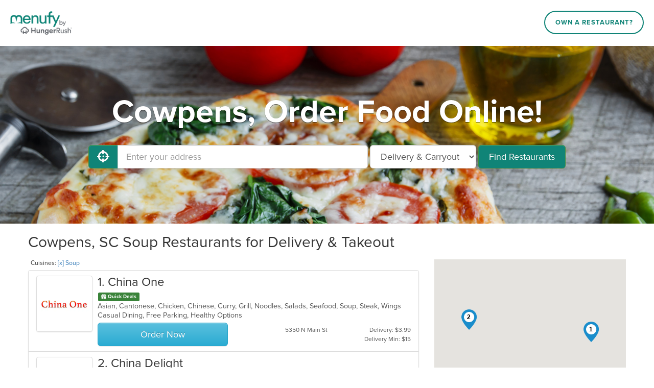

--- FILE ---
content_type: text/html; charset=utf-8
request_url: https://www.menufy.com/SC/Cowpens/Soup
body_size: 16644
content:
<!DOCTYPE html>
<html xmlns="http://www.w3.org/1999/xhtml" xml:lang="en" lang="en">
<head>
	<meta charset="utf-8">
	<meta http-equiv="X-UA-Compatible" content="IE=edge">
	<meta name="viewport" content="width=device-width, initial-scale=1">
	<meta name="apple-itunes-app" content="app-id=962908053">
	<meta name="google-play-app" content="app-id=com.menufy.menufyportal">
	<title>Soup in Cowpens, SC - Delivery &amp; Takeout - Order Online - Menufy</title>
	<link rel="shortcut icon" href="https://production-cdn-hdb5b9fwgnb9bdf9.z01.azurefd.net/portalcontent/favicon.ico?lu=f698666f40baa940bc6c7fc2c92119b3">
	<link rel="icon" type="image/png" sizes="32x32" href="https://production-cdn-hdb5b9fwgnb9bdf9.z01.azurefd.net/portalcontent/favicon-32x32.png?lu=29c36899235479d9371731cbcb213ab7">
	<link rel="icon" type="image/png" sizes="16x16" href="https://production-cdn-hdb5b9fwgnb9bdf9.z01.azurefd.net/portalcontent/favicon-16x16.png?lu=8d1b8b4831ddd4ea1c1cbbd10fe8b786">
	<link rel="apple-touch-icon" sizes="180x180" href="https://production-cdn-hdb5b9fwgnb9bdf9.z01.azurefd.net/portalcontent/apple-touch-icon.png?lu=348122e9f09b1d200e84cd53cbd4d0f6">
	<meta name="description" content="Order online for carryout or delivery from restaurants near you and conveniently pay by Credit Card, Apple Pay, Google Pay, PayPal, Venmo, and more. Menufy is fast and easy!" />
	<link rel="stylesheet" href="https://maxcdn.bootstrapcdn.com/bootstrap/3.3.7/css/bootstrap.min.css" integrity="sha384-BVYiiSIFeK1dGmJRAkycuHAHRg32OmUcww7on3RYdg4Va+PmSTsz/K68vbdEjh4u" crossorigin="anonymous">
	<link rel="stylesheet" href="https://maxcdn.bootstrapcdn.com/bootstrap/3.3.7/css/bootstrap-theme.min.css" integrity="sha384-rHyoN1iRsVXV4nD0JutlnGaslCJuC7uwjduW9SVrLvRYooPp2bWYgmgJQIXwl/Sp" crossorigin="anonymous">
	<link rel="stylesheet" href="https://use.fontawesome.com/releases/v5.1.0/css/all.css" integrity="sha384-lKuwvrZot6UHsBSfcMvOkWwlCMgc0TaWr+30HWe3a4ltaBwTZhyTEggF5tJv8tbt" crossorigin="anonymous">
	<link rel="stylesheet" href="https://production-cdn-hdb5b9fwgnb9bdf9.z01.azurefd.net/portalcontent/awesome-bootstrap-checkbox.css?lu=8af405b2b008914df78c043ac4a09cd0">
	<script src="//production-cdn-hdb5b9fwgnb9bdf9.z01.azurefd.net/portalscripts/all.min.js?lu=4032b93b6e2f208c10662bfc6469eb05"></script>
	<link rel="stylesheet" href="https://production-cdn-hdb5b9fwgnb9bdf9.z01.azurefd.net/portalcontent/menufyPortal.min.css?lu=a63b2ffba749da21ea10dbe8e49faabc">
	
	

	
	
	<style>
	.jumbotron {
		background-image: url('https://production-cdn-hdb5b9fwgnb9bdf9.z01.azurefd.net/portalcontent/portal_0.jpg?lu=6a8f2385f9ea709c8c6875fb212afabc');
	}
	</style>


	<script async src="//77230.tctm.co/t.js"></script>
    
    <!-- Meta Pixel Code -->
    <script>
        !function (f, b, e, v, n, t, s) {
            if (f.fbq) return; n = f.fbq = function () {
                n.callMethod ?
                n.callMethod.apply(n, arguments) : n.queue.push(arguments)
            };
            if (!f._fbq) f._fbq = n; n.push = n; n.loaded = !0; n.version = '2.0';
            n.queue = []; t = b.createElement(e); t.async = !0;
            t.src = v; s = b.getElementsByTagName(e)[0];
            s.parentNode.insertBefore(t, s)
        }(window, document, 'script', 'https://connect.facebook.net/en_US/fbevents.js');
        fbq('init', '566324978505480');
        fbq('track', 'PageView');
    </script>
    <!-- End Meta Pixel Code -->

	<script async src="https://www.googletagmanager.com/gtag/js?id=G-CC79N4QSRQ"></script>
	<script>
		var _ga4Id = 'G-CC79N4QSRQ';
		var _cid;

        window.dataLayer = window.dataLayer || [];
        function gtag() { dataLayer.push(arguments); }
		gtag('js', new Date());
		gtag('config', _ga4Id, {});

		gtag('config', 'AW-10946153088');

		gtag('get', _ga4Id, 'client_id', (client_id) => {
			_cid = client_id;
        });
    </script>

</head>
<body>
	
	<header id="header">
		<div id="header-inner">
			<div id="logo-wrapper">
				<a href="http://menufy.com/"><img id="logo-image" src="https://production-cdn-hdb5b9fwgnb9bdf9.z01.azurefd.net/portalcontent/MenufyLogo-500.png?lu=9af363285891a262d6bdb3654b6fd258" alt="Menufy"></a>
			</div>
			<div id="header-nav">
				<nav>
					<div class="corp-link">
						<a href="https://restaurant.menufy.com/">Own a Restaurant?</a>
					</div>
				</nav>
			</div>
		</div>
	</header>


	


<div class="jumbotron">
	<div class="container">
            <h1>Cowpens, Order Food Online!</h1>
		<form id="search-form" class="form-inline">
			<div class="input-group">
				<span class="input-group-btn">
					<button id="GeolocationBtn" class="btn btn-success btn-lg" type="button" aria-label="Use My Location">
						<i class="fas fa-crosshairs fa-lg" aria-hidden="true"></i>
					</button>
				</span>
				<input type="text" class="form-control input-lg" id="address" placeholder="Enter your address" aria-label="Enter your address">
			</div>
			<select class="input-lg form-control" id="order-type" aria-label="Select Delivery and/or Carryout">
				<option>Delivery & Carryout</option>
				<option >Delivery</option>
				<option>Carryout</option>
			</select>
			<button id="FindBtn" type="submit" class="btn btn-lg btn-success" data-loading-text="<i class='fas fa-spinner fa-spin' aria-hidden='true'></i> Searching...">Find Restaurants</button>
		</form>
		<span id="error-msg" class="alert alert-danger" role="status" aria-live="polite">Oops!</span>
		<a id="filters-link" class="btn soft-show" href="#">Filter by Cuisine & Promotion</a>
		<a id="show-map" class="btn soft-show" href="#">View Map</a>
	</div>
</div>
<section id="search-results">
	<div class="container">

		<div class="row" style="">
			<div class="col-md-8" style="padding-left:0px;">
				<h2 id="first-list-header">
		Cowpens, SC Soup Restaurants for Delivery & Takeout
</h2>
	<small id="cuisine-links">
		Cuisines: <a href="/SC/Cowpens">[x] Soup</a>
	</small>
	<br />
<div id="first-list" class="list-group">

		<a class="list-group-item restaurant" target="_blank" href="https://www.ChinaOneSC.com/order" data-lat="35.017615" data-lon="-81.8034946" data-address="5350 N Main St" data-ind="1"
		   m-id="12607" g-id="ChIJmdRaz8ULV4gRVTG4A5cUKJc" domain="ChinaOneSC.com">
			<div class="thumbnail">
				<img aria-hidden="true" alt="Restaurant Logo" src="https://menufyproduction.imgix.net/636936290612918854+101137.png?auto=compress,format&amp;h=200&amp;w=200&amp;fit=fill&amp;fill=solid&amp;fill-color=fff">
			</div>
            <div class="description">
                <h3 class="list-group-item-heading open-now"><span class="rest-index">1</span>. China One</h3>
                    <div class="deals">
                                                                                                    <span class="label label-success deal-quickdeals"><i class="fa fa-gift" aria-hidden="true"></i> Quick Deals</span>
                                                                    </div>
                                <p class="list-group-item-text cuisines">Asian, Cantonese, Chicken, Chinese, Curry, Grill, Noodles, Salads, Seafood, Soup, Steak, Wings &nbsp</p>
                <p class="list-group-item-text attributes">Casual Dining, Free Parking, Healthy Options &nbsp</p>
                <div class="row-bottom">
                            <div class="btn btn-lg btn-info col-xs-5">Order Now</div>
                    <div class="col-xs-4 col-middle">
                        5350 N Main St
                    </div>

                    <div class="col-xs-3 col-right">
                                                    Delivery: $3.99<br>Delivery Min: $15
                    </div>
                </div>
                <div class="row-bottom phone">
                                            <span>Delivery: $3.99</span>
                        <span>Delivery Min: $15</span>

                </div>
            </div>
		</a>
		<a class="list-group-item restaurant" target="_blank" href="https://www.chinadelightsc.com/order" data-lat="35.0308753" data-lon="-81.9674168" data-address="2528 Boiling Springs Rd" data-ind="2"
		   m-id="50889" g-id="ChIJ4SXFe7F2V4gR4Nv1qKntgj8" domain="chinadelightsc.com">
			<div class="thumbnail">
				<img aria-hidden="true" alt="Restaurant Logo" src="https://menufyproduction.imgix.net/638465458912046757+1383893.png?auto=compress,format&amp;h=200&amp;w=200&amp;fit=fill&amp;fill=solid&amp;fill-color=fff">
			</div>
            <div class="description">
                <h3 class="list-group-item-heading open-now"><span class="rest-index">2</span>. China Delight</h3>
                    <div class="deals">
                                                                                                                                            </div>
                                    <div class="rating">
                        <span class="stars">
                            3.4

                            <span class="sr-only"> out of 5 stars.</span>



                                                                                                                <i class='fas fa-star' aria-hidden='true'></i><i class='fas fa-star' aria-hidden='true'></i><i class='fas fa-star' aria-hidden='true'></i><i class='fas fa-star-half-alt' aria-hidden='true'></i><i class='far fa-star' aria-hidden='true'></i>
                        </span>
                        167 Google reviews
                    </div>
                <p class="list-group-item-text cuisines">Asian, Chicken, Chinese, Healthy, Noodles, Seafood, Soup, Szechuan, Vegetarian, Wings &nbsp</p>
                <p class="list-group-item-text attributes"> &nbsp</p>
                <div class="row-bottom">
                            <div class="btn btn-lg btn-info col-xs-5">Order Now</div>
                    <div class="col-xs-4 col-middle">
                        2528 Boiling Springs Rd
                    </div>

                    <div class="col-xs-3 col-right">
                                                    Delivery: $4.99<br>Delivery Min: $15
                    </div>
                </div>
                <div class="row-bottom phone">
                                            <span>Delivery: $4.99</span>
                        <span>Delivery Min: $15</span>

                </div>
            </div>
		</a>
</div>
			</div>
			<div class="col-md-4" style="padding-right:0px;">
				<div id="map-canvas" aria-hidden="true"></div>

				<div id="rest-filter" class="filter" style="">
					<h3>Restaurants Filter</h3>
					<div class="form">
						<div class="checkbox checkbox-success" style="">
							<input type="checkbox" id="checkbox-opennow">
							<label for="checkbox-opennow">Open Now</label>
						</div>
						<div class="checkbox checkbox-success" style="display:none">
							<input type="checkbox" id="checkbox-curbside">
							<label for="checkbox-curbside">Curbside Pickup</label>
						</div>
					</div>
				</div>

				<div id="promo-filter" class="filter" style="">
					<h3>Promotions Filter</h3>
					<div class="form">
																			<div class="checkbox checkbox-success">
								<input type="checkbox" id="checkbox-quickdeals">
								<label for="checkbox-quickdeals">Quick Deals</label>
							</div>
					</div>
				</div>

				<div id="delivery-fee-filter" class="filter" style="display:none">
					<h3>Delivery Fee Filter</h3>
					<div class="form">
											</div>
				</div>

				<div id="cuisine-filter" class="filter" style="display:none">
					<h3>Cuisines Filter</h3>
					<span class="sr-only">Selecting/deselecting the following checkboxes will update the content in the main content area.</span>
					<div class="form">
							<div class="checkbox checkbox-success">
								<input type="checkbox" id="checkbox-Soup">
								<label for="checkbox-Soup">Soup</label>
							</div>
					</div>
				</div>

				<div id="attribute-filters">
					<div id="atmosphere-filter" class="filter" style="display:none">
						<h3>Atmosphere Filter</h3>
						<span class="sr-only">Selecting/deselecting the following checkboxes will update the content in the main content area.</span>
						<div class="form">
								<div class="checkbox checkbox-success">
									<input type="checkbox" id="checkbox-CasualDining">
									<label for="checkbox-CasualDining">Casual Dining</label>
								</div>
						</div>
					</div>
					<div id="foodType-filter" class="filter" style="display:none">
						<h3>Food Types Filter</h3>
						<span class="sr-only">Selecting/deselecting the following checkboxes will update the content in the main content area.</span>
						<div class="form">
								<div class="checkbox checkbox-success">
									<input type="checkbox" id="checkbox-HealthyOptions">
									<label for="checkbox-HealthyOptions">Healthy Options</label>
								</div>
						</div>
					</div>
					<div id="service-filter" class="filter" style="display:none">
						<h3>Services Filter</h3>
						<span class="sr-only">Selecting/deselecting the following checkboxes will update the content in the main content area.</span>
						<div class="form">
								<div class="checkbox checkbox-success">
									<input type="checkbox" id="checkbox-FreeParking">
									<label for="checkbox-FreeParking">Free Parking</label>
								</div>
						</div>
					</div>
				</div>
			</div>
		</div>
	</div>
</section>


<div class="modal fade modal-vertical-centered" id="pleaseWaitDialog" data-backdrop="static" data-keyboard="false" role="status" aria-live="polite">
	<div class="modal-dialog">
		<div class="modal-content">
			<div class="modal-header">
				<h4 class="modal-title">Searching...</h4>
			</div>
			<div class="modal-body">
				<div class="progress">
					<div class="progress-bar progress-bar-info progress-bar-striped active" role="progressbar" aria-valuenow="100" aria-valuemin="0" aria-valuemax="100" style="width: 100%">
					</div>
				</div>
			</div>
		</div>
	</div>
</div>


	<footer id="footer">
		<div id="footer-inner">
			<a class="corp-link-mobile" href="https://restaurant.menufy.com">Own a Restaurant? Sign Up!</a>
            <div id="footer-wrapper">
                <div id="footer-main" class="row">
                    <div class="col-sm-3">
                        <ul>
                            <li><a href="https://manage.menufy.com" target="_blank">Restaurant Manager Login</a></li>
                            <li><a href="https://support.menufy.com" target="_blank">Help Center</a></li>
                        </ul>
                    </div>
                    <div class="col-sm-3">
                        <ul>
                            <li><a href="https://restaurant.menufy.com/partners">Partners</a></li>
                            <li><a href="https://hungerrush.applytojob.com/apply" target="_blank" rel="noopener">Careers</a></li>
                            <li><a href="https://restaurant.menufy.com/privacy">Privacy Policy</a></li>
                            <li><a href="https://restaurant.menufy.com/customer-terms-of-use">Customer Terms of Use</a></li>
                            <li><a href="https://manage.menufy.com/Manage/MerchantTOS">Restaurant Terms of Use</a></li>
                            <li><a href="https://restaurant.menufy.com/press-kit">Press Kit</a></li>
                        </ul>
                    </div>
                    <div class="col-sm-3">
                        <ul>
                            <li><a href="https://restaurant.menufy.com/espanol">Español</a></li>
                            <li><a href="https://restaurant.menufy.com/chinese">中文版本</a></li>
                            <li><a href="https://restaurant.menufy.com/hindi">ગુજરાતી & हिन्दी</a></li>
                            <li><a href="https://restaurant.menufy.com/korean">한국어</a></li>
                            <li><a href="https://restaurant.menufy.com/thai">ภาษาไทย</a></li>
                            <li><a href="https://restaurant.menufy.com/vietnamese">Tiếng Việt</a></li>
                        </ul>
                    </div>
                    <div class="col-sm-3 footer-contact">
                        <ul>
                            <li><a href="tel:+19137389399" aria-label="Menufy Contact Phone Number: (913) 738-9399" title="Menufy Contact Phone Number"><i class="fas fa-phone fa-fw"></i> (913) 738-9399</a></li>
                            <li><a href="mailto:info@menufy.com" title="Menufy Contact Email"><i class="fas fa-envelope fa-fw"></i> info@menufy.com</a></li>
                            <li style="line-height:1.5 !important;">
                                <a href="http://maps.google.com/?q=7400%20College%20Blvd%20Suite%20400%20Overland%20Park%20KS%2077041" target="_blank" title="Menufy Company Address" rel="noopener">
                                    <div><i class="fas fa-map-marker fa-fw"></i> 4501 S Pinemont Dr</div>
                                    <div style="padding-left:23px;">Houston, TX 77041</div>
                                </a>
                            </li>
                            <li><a href="/contact"><i class="fas fa-link fa-fw"></i> Contact us</a></li>
                            <li style="margin-top:20px;"><a href="https://restaurant.menufy.com/accessibility-statement"><i class="fas fa-wheelchair fa-fw"></i> Accessibility Statement</a></li>
                        </ul>
                    </div>
                </div>
                <div class="social-links">
                    <ul id="social">
                        <li><a class="icon" href="https://www.facebook.com/menufy" target="_blank" rel="noopener" title="Menufy Facebook Page"><i class="fab fa-facebook fa-lg" aria-hidden="true"></i> <span class="sr-only">Facebook</span></a></li>
                        <li><a class="icon" href="https://www.instagram.com/menufy/" target="_blank" rel="noopener" aria-label="Menufy's Instagram Page"><i class="fab fa-instagram fa-lg" aria-hidden="true"></i></a></li>
                        <li><a class="icon" href="https://twitter.com/menufy" target="_blank" rel="noopener" title="Menufy Twitter Page"><i class="fab fa-twitter fa-lg" aria-hidden="true"></i> <span class="sr-only">Twitter</span></a></li>
                        <li><a class="icon" href="https://www.linkedin.com/company/menufy" target="_blank" rel="noopener" title="Menufy LinkedIn Page"><i class="fab fa-linkedin fa-lg" aria-hidden="true"></i> <span class="sr-only">LinkedIn</span></a></li>
                    </ul>
                </div>



                <p id="footer-right-reserved" class="text-center" title="Menufy Version:25.11.11.136 Branch:users/caio.silva/MS-1497-move-systemservices-from-sentry-to-datadog Build Date:2025-11-11T21:28:05+00:00">&copy; 2026 Menufy All rights reserved.</p>
            </div>
		</div>
	</footer>
	<script src="https://code.jquery.com/jquery-1.12.4.min.js" integrity="sha256-ZosEbRLbNQzLpnKIkEdrPv7lOy9C27hHQ+Xp8a4MxAQ=" crossorigin="anonymous"></script>
	<script src="https://maxcdn.bootstrapcdn.com/bootstrap/3.3.7/js/bootstrap.min.js" integrity="sha384-Tc5IQib027qvyjSMfHjOMaLkfuWVxZxUPnCJA7l2mCWNIpG9mGCD8wGNIcPD7Txa" crossorigin="anonymous"></script>
	<script src="//maps.googleapis.com/maps/api/js?v=3.exp&key=AIzaSyAPAvinRoa4HNAOwX_hvrxzFhfB1hbTO-c&libraries=places"></script>
	
	
	<script>
		var isFreeDeliveryPromo = false;
		var isSpecialsPromo = false;
		var isDeliveryUrl = false;
		var isOpenNow = false;
		var isDelivery299 = false;
		var isCurbsidePickup = false;
		var orderTypeInd = 1;
		if (isFreeDeliveryPromo)
			window.title = 'Free Food Delivery Service from Restaurants Near Me';
		else if (isSpecialsPromo)
			window.title = 'Specials at Restaurants Near Me';
		else if (isDeliveryUrl)
			window.title = 'Delivery Restaurants Near Me';
		else if (isOpenNow)
			window.title = 'Restaurants Open Near Me';
		else if (isDelivery299)
			window.title = 'Restaurants Near Me';
		else if (isCurbsidePickup)
            window.title = 'Restaurants Near Me';
		var ClientGeoLocation = "";

		function showError(message) {
			$('#error-msg').text(message).toggleClass('shown', true);
			$('#pleaseWaitDialog').modal('hide');
		}
		
		$('#search-form').submit(function () {
			if (!$('#search-results .row').is(':visible')) {
				$('#search-results .placeholder').hide();
				$('#search-results .row').show();
				initMap();
			}
			$('#error-msg').toggleClass('shown', false);
			$('#search-form #FindBtn').button('loading');
			$('#pleaseWaitDialog').modal('show');

			var place = autocomplete.getPlace();
			if (place && place.geometry) {
				loadRestaurants(place.geometry, place.types);
			} else {
				var curLocation = $('#address').val();
				if (curLocation == "My Location") {
					curLocation = ClientGeoLocation;
				}
				else if (curLocation.length == 0) {
					getLocation();
				}

				if (curLocation.length > 0) {
					new google.maps.Geocoder().geocode({ 'address': curLocation }, function (results, status) {
						if (status == google.maps.GeocoderStatus.OK) {
							loadRestaurants(results[0].geometry, results[0].types);
						} else {
							$('#search-form #FindBtn').button('reset');
							showError("Oh snap! We can't find you. Please enter your street address.");
						}
					});
				}
			}
			return false;
		});

		function loadRestaurants(geometry, addressTypes) {
			var loc = geometry.location;
			var isAccurateAddress = true;
			var orderType = $('#order-type').val();

			$.post('/locations', { lat: loc.lat(), lon: loc.lng(), isAccurateAddress: isAccurateAddress }, function (data) {
				$('#first-list').empty();
				$('#first-list-header').show();

				orderTypeInd = 1;
				populateRestaurants(data, orderType, isAccurateAddress);
				populateFilters(data);

				createMarkers(loc);

				if (data.Locations.length == 0) {
					showError("Oh snap! We can't find any restaurants nearby. Please check back later.");
					return;
				}
				
				if (isAccurateAddress != data.IsAccurateAddress) {
					showError("Oh snap! We can't find any restaurants nearby. Here're some restaurants further away.");
				} else if ($('#first-list').children().length == 0) {
					$('#first-list-header').hide();
					showError(orderType == 'Carryout' ? "Oh snap! We can't find any carryout restaurants nearby. Here're some delivery only restaurants."
						: "Oh snap! We can't find any restaurants that can deliver to you nearby. Here're some restaurants further away.");
				} else if (isFreeDeliveryPromo && $('#checkbox-freedelivery').length == 0) {
					showError("Oh snap! We can't find any free delivery restaurants nearby. Here're some restaurants that don't offer free delivery yet.");
				} else if (isSpecialsPromo && $('#promo-filter .checkbox').length == 0) {
					showError("Oh snap! We can't find any restaurants with specials nearby. Here're some restaurants that don't offer specials yet.");
				} else if (isOpenNow && $('#rest-filter .checkbox').length == 0) {
					showError("Oh snap! We can't find any restaurants open nearby. Here're some restaurants that aren't open yet.");
				} else if (isDelivery299 && $('#checkbox-3-or-less-delivery').length == 0) {
					showError("Oh snap! We can't find any restaurants with delivery fee of $3 or less nearby. Here're some restaurants that are nearby.");
				} else if (isCurbsidePickup && $('#checkbox-curbside').length == 0) {
                    showError("Oh snap! We can't find any restaurants offering Curbside Pickup.");
                }

				if ($('.filter input:checked').length)
					applyFilters();
			})
			.fail(function() {
				showError("Oh snap! Something went wrong. Please try to search again.");
			})
			.always(function() {
				$('#search-form #FindBtn').button('reset');
				$('#pleaseWaitDialog').modal('hide');
				$("#first-list-header").html("Select a restaurant to order online");
				$("#cuisine-links").hide();
			});
		}

		function populateRestaurants(data, orderType, isAccurateAddress) {
			$.each(data.Locations, function (ind, restaurant) {
				ind++;
				var restaurantName = '<span class="rest-index">' + ind + '</span>' + '. ' + restaurant.Name;
				var href = restaurant.DomainUrl + '/';

				var ratings = '';
				if (restaurant.GoogleReviewsRating > 0) {
					var stars = ' ';
					for (var i = 0; i < Math.floor(restaurant.GoogleReviewsRating); i++) {
						stars += '<i class="fas fa-star" aria-hidden="true"></i>';
					}
					if ((restaurant.GoogleReviewsRating % 1).toFixed(1) >= .3 && (restaurant.GoogleReviewsRating % 1).toFixed(1) <= .7) {
						stars += '<i class="fas fa-star-half-alt" aria-hidden="true"></i>';
					}
					else if ((restaurant.GoogleReviewsRating % 1).toFixed(1) >= .8) {
						stars += '<i class="fas fa-star" aria-hidden="true"></i>';
					}
					if (restaurant.GoogleReviewsRating < 3.3) {
						stars += '<i class="far fa-star" aria-hidden="true"></i>';
					}
					if (restaurant.GoogleReviewsRating < 4.3) {
						stars += '<i class="far fa-star" aria-hidden="true"></i>';
					}

					ratings = $('<div class="rating">').append('<span class="stars">' + restaurant.GoogleReviewsRating + '<span class="sr-only"> out of 5 stars.</span>' + stars + ' </span>', +restaurant.GoogleReviewsCount+ ' Google reviews');
				}

				var hasCurbsidePickup = restaurant.CurbsidePickup;
				var hasRewardsSection = restaurant.Rewards || restaurant.Coupons || restaurant.QuickDeals;
				var hasDeliverySection = restaurant.FreeDelivery || restaurant.DeliveryFeeDecimal && parseFloat(restaurant.DeliveryFeeDecimal) <= 3;
				var rewardsSection = "";
				if (restaurant.Rewards) {
					rewardsSection += '<span class="label label-primary deal-rewards"><i class="fas fa-certificate" aria-hidden="true"></i> 11th Order Free</span> '
				}
				if (restaurant.Coupons) {
					rewardsSection += '<span class="label label-warning deal-coupons"><i class="fas fa-tag" aria-hidden="true"></i> Coupons</span> '
				}
				if (restaurant.QuickDeals) {
					rewardsSection += '<span class="label label-success deal-quickdeals"><i class="fa fa-gift" aria-hidden="true"></i> Quick Deals</span> '
				}
				if (restaurant.FreeDelivery) {
					rewardsSection += '<span class="label label-danger deal-freedelivery">Free Delivery</span> '
				}
				if (restaurant.DeliveryFeeDecimal && parseFloat(restaurant.DeliveryFeeDecimal) <= 3) {
					rewardsSection += '<span class="deal-3-or-less-delivery"></span>'
				}
                if (restaurant.CurbsidePickup) {
                    rewardsSection += '<span class="label label-default curbside-pickup">Curbside Pickup</span> '
				}
				if (hasRewardsSection || hasDeliverySection || hasCurbsidePickup) {
					rewardsSection = $('<div class="deals">').append(rewardsSection);
				}

				var row = $('<a class="list-group-item restaurant" target="_blank">').attr('href', href)
					.attr('m-id', restaurant.LocationId).attr('g-id', restaurant.GooglePlaceId).attr('domain', restaurant.Domain)
					.data('lat', restaurant.Lat).data('lon', restaurant.Lon).data('address', restaurant.Address).data('ind', ind)
					.append(
						$('<div class="thumbnail">').append(
							$('<img alt="Restaurant Logo" aria-hidden="true">')
								.attr('src', restaurant.LogoSmallUrl ? restaurant.LogoUrl : 'https://production-cdn-hdb5b9fwgnb9bdf9.z01.azurefd.net/portalcontent/favicon-57x57.png')
						),
						$('<div class="description">').append(
                            $('<h3 class="list-group-item-heading ' + (!restaurant.NextOpen ? 'open-now' : '') + '">').html(restaurantName),
                            rewardsSection,
                            ratings,
                            $('<p class="list-group-item-text cuisines">').html(restaurant.Cuisines + '&nbsp'),
                            $('<p class="list-group-item-text attributes">').html(restaurant.AllAttributes + '&nbsp'),
                            $('<div class="row-bottom">').append(
                                restaurant.OpenAdvanced ?
                                    (!restaurant.NextOpen ? $('<div class="btn btn-lg btn-info col-xs-5">Order Now</div>')
                                        : $('<div class="btn btn-warning col-xs-5 advanced-order">Order for later<br>' + restaurant.NextOpen + '</div>'))
                                    : $('<div class="col-xs-5 col-left">').html(restaurant.NextOpen ? 'Online menu opens<br>' + restaurant.NextOpen : ''),
                                $('<div class="col-xs-4 col-middle">').html(restaurant.Address + '<br>' + (data.IsAccurateAddress ? restaurant.Distance + ' miles' : '')),
                                $('<div class="col-xs-3 col-right">').html(
                                    (restaurant.AverageItemCost > 0 ? "<span class='sr-only'>Average Item Cost: $" + restaurant.AverageItemCost + "</span><span title='Average Item Cost: $" + restaurant.AverageItemCost + "' aria-hidden='true'>" + GetAvgCost(restaurant.AverageItemCost) + "</span><br />" : "") +
                                    (restaurant.Delivery ? 'Delivery: ' + restaurant.DeliveryFee + '<br />' + ('Delivery Min: $' + restaurant.DeliveryMinimum)
                                        : 'Carryout')
                                )
                            ),
                            $('<div class="row-bottom phone">').append(
                                (data.IsAccurateAddress ? $('<span>').text(restaurant.Distance + ' mi') : ''),
                                (restaurant.AverageItemCost > 0 ? '<span>' + GetAvgCost(restaurant.AverageItemCost) + '</span>' : ''),
                                $(restaurant.Delivery ? '<span>Delivery: ' + restaurant.DeliveryFee + '</span><span>' + ('Delivery Min: $' + restaurant.DeliveryMinimum) + '</span>'
                                    : '<span>Carryout</span>'),

                                restaurant.OpenAdvanced ?
                                    (!restaurant.NextOpen ? ''
                                        : $('<br><div class="label label-warning">Order for later ' + restaurant.NextOpen + '</div>'))
                                    : $('<div class="closed">').html(restaurant.NextOpen ? 'Online menu opens ' + restaurant.NextOpen : '')
                            )
						)
					);
				if (orderType == "Delivery & Carryout"
					|| (orderType == "Carryout" && restaurant.Carryout)
					|| (orderType == "Delivery" && restaurant.Delivery && (!isAccurateAddress || restaurant.WithinDelivery))) {
					row.find('span.rest-index').text(orderTypeInd);
					row.data('ind', orderTypeInd);
					$('#first-list').append(row);
					orderTypeInd++;
				}
			});
		}

		function GetAvgCost(amount) {
			if (amount < 10) {
				return '<span class="avgcost-filled">$</span> <span class="avgcost-empty">$</span> <span class="avgcost-empty">$</span>';
			} else if (amount >= 10 && amount < 20) {
				return '<span class="avgcost-filled">$</span> <span class="avgcost-filled">$</span> <span class="avgcost-empty">$</span>';
			} else if (amount >= 20) {
				return '<span class="avgcost-filled">$</span> <span class="avgcost-filled">$</span> <span class="avgcost-filled">$</span>';
			}
		}

		function populateFilters(data) {
			$('#promo-filter .form').empty();
			$('#rest-filter .form').empty();
			$('#delivery-fee-filter .form').empty();

			var haveRewards = false;
			var haveCoupons = false;
			var haveQuickDeals = false;
			var haveFreeDelivery = false;
			var haveClosedRestaurants = false;
			var have3OrLessDelivery = false;
			var haveCurbsidePickup = false;
			$.each(data.Locations, function (ind, restaurant) {
				haveRewards = haveRewards || restaurant.Rewards;
				haveCoupons = haveCoupons || restaurant.Coupons;
				haveQuickDeals = haveQuickDeals || restaurant.QuickDeals;
				haveFreeDelivery = haveFreeDelivery || restaurant.FreeDelivery;
				haveClosedRestaurants = haveClosedRestaurants || restaurant.NextOpen;
				haveCurbsidePickup = haveCurbsidePickup || restaurant.CurbsidePickup;
				have3OrLessDelivery = have3OrLessDelivery || (restaurant.DeliveryFeeDecimal && (parseFloat(restaurant.DeliveryFeeDecimal) <= 3));
			});

			if (haveClosedRestaurants) {
				$('#rest-filter .form').append(
					$('<div class="checkbox checkbox-success">').append(
						$('<input type="checkbox">').attr('id', 'checkbox-opennow').prop('checked', isOpenNow),
						$('<label>').attr('for', 'checkbox-opennow').text('Open Now')
					)
				);
			}

            if (haveCurbsidePickup) {
                $('#rest-filter .form').append(
                    $('<div class="checkbox checkbox-success">').append(
                        $('<input type="checkbox">').attr('id', 'checkbox-curbside').prop('checked', isCurbsidePickup),
                        $('<label>').attr('for', 'checkbox-curbside').text('Curbside Pickup')
                    )
                );
            }

			if (haveFreeDelivery) {
				$('#delivery-fee-filter .form').append(
					$('<div class="checkbox checkbox-success">').append(
						$('<input type="checkbox">').attr('id', 'checkbox-freedelivery').prop('checked', isFreeDeliveryPromo || isSpecialsPromo),
						$('<label>').attr('for', 'checkbox-freedelivery').text('Free Delivery')
					)
				);
			}
			if (have3OrLessDelivery) {
				$('#delivery-fee-filter .form').append(
					$('<div class="checkbox checkbox-success">').append(
						$('<input type="checkbox">').attr('id', 'checkbox-3-or-less-delivery').prop('checked', isDelivery299),
						$('<label>').attr('for', 'checkbox-3-or-less-delivery').text('$3 or less')
					)
				);
			}

			if (haveRewards) {
				$('#promo-filter .form').append(
					$('<div class="checkbox checkbox-success">').append(
						$('<input type="checkbox">').attr('id', 'checkbox-rewards').prop('checked', isSpecialsPromo),
						$('<label>').attr('for', 'checkbox-rewards').text('11th Order Free')
					)
				);
			}
			if (haveCoupons) {
				$('#promo-filter .form').append(
					$('<div class="checkbox checkbox-success">').append(
						$('<input type="checkbox">').attr('id', 'checkbox-coupons').prop('checked', isSpecialsPromo),
						$('<label>').attr('for', 'checkbox-coupons').text('Coupons')
					)
				);
			}
			if (haveQuickDeals) {
				$('#promo-filter .form').append(
					$('<div class="checkbox checkbox-success">').append(
						$('<input type="checkbox">').attr('id', 'checkbox-quickdeals').prop('checked', isSpecialsPromo),
						$('<label>').attr('for', 'checkbox-quickdeals').text('Quick Deals')
					)
				);
			}

			if ($('#promo-filter .checkbox').length)
				$('#promo-filter').show();

			if ($('#rest-filter .checkbox').length)
				$('#rest-filter').show();

			if ($('#delivery-fee-filter .checkbox').length)
				$('#delivery-fee-filter').show();

			if (data.Locations.length > 3) {
				$('#cuisine-filter').toggle(data.CuisinesFilter.length != 0);
				$('#atmosphere-filter').toggle(data.AtmospheresFilter.length != 0);
				$('#foodType-filter').toggle(data.FoodTypesFilter.length != 0);
				$('#service-filter').toggle(data.ServicesFilter.length != 0);
			} else {
				$('#cuisine-filter, #atmosphere-filter, #foodType-filter, #service-filter').hide();
				return;
			}

			$('#cuisine-filter .form, #atmosphere-filter .form, #foodType-filter .form, #service-filter .form').empty();
			$('#filters-link').addClass('soft-show');
			$('#show-map').addClass('soft-show');
			$.each(data.CuisinesFilter, function (ind, cuisine) {
				var id = cuisine.replace(' ', '');
				$('#cuisine-filter .form').append(
					$('<div class="checkbox checkbox-success">').append(
						$('<input type="checkbox">').attr('id', 'checkbox-' + id),
						$('<label>').attr('for', 'checkbox-' + id).text(cuisine)
					)
				);
			});
			$.each(data.AtmospheresFilter, function (ind, atmosphere) {
				var id = atmosphere.replace(' ', '');
				$('#atmosphere-filter .form').append(
					$('<div class="checkbox checkbox-success">').append(
						$('<input type="checkbox">').attr('id', 'checkbox-' + id),
						$('<label>').attr('for', 'checkbox-' + id).text(atmosphere)
					)
				);
			});
			$.each(data.FoodTypesFilter, function (ind, foodType) {
				var id = foodType.replace(' ', '');
				$('#foodType-filter .form').append(
					$('<div class="checkbox checkbox-success">').append(
						$('<input type="checkbox">').attr('id', 'checkbox-' + id),
						$('<label>').attr('for', 'checkbox-' + id).text(foodType)
					)
				);
			});
			$.each(data.ServicesFilter, function (ind, service) {
				var id = service.replace(' ', '');
				$('#service-filter .form').append(
					$('<div class="checkbox checkbox-success">').append(
						$('<input type="checkbox">').attr('id', 'checkbox-' + id),
						$('<label>').attr('for', 'checkbox-' + id).text(service)
					)
				);
			});
		}

		var map = null;
		var infowindow = new google.maps.InfoWindow();
		var allMarkers = [];
		var autocomplete = null;

		var markerIconGreen = {
			url: '/Content/pin-green.svg',
			scaledSize: new google.maps.Size(40, 40),
			origin: new google.maps.Point(0, 0),
			anchor: new google.maps.Point(20, 40),
			labelOrigin: new google.maps.Point(20, 15),
		};

		var markerIconBlue = {
			url: '/Content/pin-blue.svg',
			scaledSize: new google.maps.Size(40, 40),
			origin: new google.maps.Point(0, 0),
			anchor: new google.maps.Point(20, 40),
			labelOrigin: new google.maps.Point(20, 15),
		};

		function createMarkers(loc) {
			$.each(allMarkers, function (i, marker) {
				marker.setMap(null);
			});
			allMarkers = [];
			var bounds = new google.maps.LatLngBounds();
			$('.restaurant').each(function (i, restaurant) {
				restaurant = $(restaurant);
				var restaurantName = restaurant.find('.list-group-item-heading').text();
				var position = new google.maps.LatLng(restaurant.data('lat'), restaurant.data('lon'));
				
				
				var markerLabel = restaurant.data('ind') + "";
				var marker = new google.maps.Marker({
					position: position,	
					map: map,
					icon: markerIconBlue,
					title: restaurantName,

					label: {
						text: markerLabel,
						color: "#000",
						fontSize: "12px",
						fontWeight: "bold"
					}
				});
				allMarkers.push(marker);
				restaurant.data('marker', marker);
				google.maps.event.addListener(marker, 'click', function () {
					gtag('event', 'marker_clicked', { 'restaurant_name': restaurantName });
					infowindow.close();
					infowindow = new google.maps.InfoWindow({
						content: '<b>' + restaurantName + '</b><br>'
							+ '<a href="' + restaurant.attr('href') + '" target="_blank">Order Online!</a><br>'
							+ restaurant.data('address')
					});
					infowindow.open(map, marker);
				});
				bounds.extend(position);
			});
			if (allMarkers.length > 1) {
				map.fitBounds(bounds);
				map.setOptions({gestureHandling: 'greedy'});
			} else if (allMarkers.length == 1) {
				map.setCenter(allMarkers[0].getPosition());
				map.setZoom(13);
				map.setOptions({gestureHandling: 'greedy'});
			} else if (loc) {
				map.setCenter(loc);
				map.setZoom(13);
				map.setOptions({gestureHandling: 'greedy'});
			}
			
		};

		$(document).on({
			mouseenter: function () {
				var markerData = $(this).data('marker');
				if (markerData) {
					markerData.setIcon(markerIconGreen);
				}
			},
			mouseleave: function () {
				var markerData = $(this).data('marker');
				if (markerData) {
					markerData.setIcon(markerIconBlue);
				}
			}
		}, '.restaurant');


		function initMap() {
			var mapOptions = {
				
				zoom: 13,
				center: new google.maps.LatLng(39.0932513, -94.5798394),
				mapTypeControl: true,
				mapTypeControlOptions: {
					style: google.maps.MapTypeControlStyle.DROPDOWN_MENU
				},
				zoomControl: true,
				zoomControlOptions: {
					style: google.maps.ZoomControlStyle.SMALL
				},
			};
			if ($(window).width() <= 768) {
				mapOptions = $.extend({
					scrollwheel: false,
				}, mapOptions);
			}
			map = new google.maps.Map(document.getElementById('map-canvas'), mapOptions);
		}

		function getLocation() {
			if (navigator.geolocation) {
				var options = { enableHighAccuracy: true, maximumAge: 3000, timeout: 60000 };
				navigator.geolocation.getCurrentPosition(gotGeoPosition, gotGeoError, options);
			} else {
				alert("Sorry... Geolocation is not supported by this browser.");
			}
		}

		function gotGeoPosition(position) {
			$("#address").val("My Location");
			ClientGeoLocation = position.coords.latitude + "," + position.coords.longitude;
			$("#search-form").submit();
		}

		function gotGeoError() {
			alert("Sorry, we are having issues finding your current location...");
		}


		$(document).ready(function () {
			if ($('#search-results .row').is(':visible')) {
				initMap();
			}

			createMarkers();

			autocomplete = new google.maps.places.Autocomplete(document.getElementById('address'), {
				componentRestrictions: { 'country': 'us' },
				fields: ['geometry', 'types']
			});
			google.maps.event.addListener(autocomplete, 'place_changed', function () {
				gtag('event', 'autocomplete_place_changed', { 'input_address': $('#address').val() });
				$('#search-form').submit();
			});

			$("#GeolocationBtn").on("click", function () {
				gtag('event', 'find_me_clicked');
				getLocation();
			});

			$("#FindBtn").on("click", function () {
				gtag('event', 'find_button_clicked', { 'input_address': $('#address').val() });
			});

			$("#order-type").on("change", function () {
				gtag('event', 'order_type_changed', { 'order_type': $(this).val() });
			});

			$("#address").focus(function () {
				if ($(this).val() == "My Location") {
					$(this).val("")
				}
			});

			if (/404Location/.test(window.location.href) || /FindMe/.test(window.location.href) || isFreeDeliveryPromo || isSpecialsPromo || isDeliveryUrl || isOpenNow || isDelivery299 || isCurbsidePickup) {
				$("#GeolocationBtn").click();
			}
		});

        $(document).on('click', '.restaurant', function () {
            // Remove hash
            var $this = $(this);
            var href = $this.attr('href');
            var url = new URL(href);
            if (url.hash.length > 0) {
                $this.attr('href', href.replace(url.hash, ""));
            }

            // Add client id for GA4
            href = $this.attr('href');
            url = new URL(href);
            const params = url.hash.split("&");
            if (typeof params.find(p => p.startsWith("#cid=") || p.startsWith("cid=")) === 'undefined') {
                href += (url.hash.length > 0 ? "&" : "#") + "cid=" + _cid;
                $this.attr('href', href);
			}

            gtag('event', 'restaurant_clicked', {
                'location_menufy_id': $this.attr("m-id"),
                'location_id': $this.attr("g-id"),
                'location_domain': $this.attr("domain")
            });
        });

		$(document).on('click', '#cuisine-filter input[type=checkbox]', function () {
			gtag('event', 'click', { 'source': 'Search', 'type': 'CuisineClicked', 'link_id': $(this).prop('id') });
			applyFilters();
		});

		$(document).on('click', '#attribute-filters input[type=checkbox]', function () {
			gtag('event', 'click', { 'source': 'Search', 'type': 'AttributeClicked', 'link_id': $(this).prop('id') });
			applyFilters();
		});

		$(document).on('click', '#promo-filter input[type=checkbox]', function () {
			gtag('event', 'click', { 'source': 'Search', 'type': 'PromoClicked', 'link_id': $(this).prop('id') });
			applyFilters();
		});

		$(document).on('click', '#rest-filter input[type=checkbox]', function () {
			gtag('event', 'click', { 'source': 'Search', 'type': 'RestClicked', 'link_id': $(this).prop('id') });
			applyFilters();
		});

		$(document).on('click', '#delivery-fee-filter input[type=checkbox]', function () {
			gtag('event', 'click', { 'source': 'Search', 'type': 'DeliveryFeeClicked', 'link_id': $(this).prop('id') });
			applyFilters();
		});

		function applyFilters() {
			var checkedCuisines = $('#cuisine-filter input:checked');
			var checkedAttributes = $('#attribute-filters input:checked');
			var restIndex = 1;

			$('.restaurant').each(function (i, restaurant) {
				restaurant = $(restaurant);
				restaurant.hide();
				restaurant.data('marker').setMap(null);

				var shown = false;
				var cuisinesString = restaurant.find('.cuisines').text();
				var attributesString = restaurant.find('.attributes').text();

                if ((!$('#checkbox-opennow').prop('checked') || restaurant.find('.open-now').length) &&
                    (!$('#checkbox-curbside').prop('checked') || restaurant.find('.curbside-pickup').length)) {
					if (($('#promo-filter input:checked').length == 0 ||
					$('#checkbox-rewards').prop('checked') && restaurant.find('.deal-rewards').length ||
					$('#checkbox-coupons').prop('checked') && restaurant.find('.deal-coupons').length ||
					$('#checkbox-quickdeals').prop('checked') && restaurant.find('.deal-quickdeals').length) &&
					($('#delivery-fee-filter input:checked').length == 0 ||
					$('#checkbox-freedelivery').prop('checked') && restaurant.find('.deal-freedelivery').length ||
					$('#checkbox-3-or-less-delivery').prop('checked') && restaurant.find('.deal-3-or-less-delivery').length)) {
						if (checkedCuisines.length == 0 && checkedAttributes.length == 0) {
							shown = true;
						}
						else {
							$.each(checkedCuisines, function (j, checkedCuisine) {
								var cuisine = $(checkedCuisine).next().text();
								if (cuisinesString.indexOf(cuisine) >= 0) {
									shown = true;
									return false;
								}
							});
							$.each(checkedAttributes, function (j, checkedAttribute) {
								var attribute = $(checkedAttribute).next().text();
								if (attributesString.indexOf(attribute) >= 0) {
									shown = true;
									return false;
								}
							});
						}
					}
				}

				if (shown) {
					restaurant.find('span.rest-index').text(restIndex);
					restaurant.data('ind', restIndex);
					
					var marker = restaurant.data('marker');
					var restaurantName = restaurant.find('.list-group-item-heading').text();
					marker.label.text = restaurant.data('ind');
					marker.title = restaurantName;
					google.maps.event.addListener(marker, 'click', function () {
						gtag('event', 'click', { 'source': 'Search', 'type': 'MarkerClicked', 'restaurant_name': restaurantName });
						infowindow.close();
						infowindow = new google.maps.InfoWindow({
							content: '<b>' + restaurantName + '</b><br>'
								+ '<a href="' + restaurant.attr('href') + '" target="_blank">Order Online!</a><br>'
								+ restaurant.data('address')
						});
						infowindow.open(map, marker);
					});

					restaurant.show();
					marker.setMap(map);
					restIndex++;
				} 
			});

			document.getElementById('first-list-header').scrollIntoView();
		}

		$(document).on('click', '#show-map', function () {
			document.getElementById('map-canvas').scrollIntoView();
			return false;
		});

		$(document).on('click', '#filters-link', function () {
			document.getElementById('promo-filter').scrollIntoView();
			return false;
		});
	</script>


	<script type="text/javascript" id="925ef7492fcb">(function () {var eu = "g68x4yj4t5;e6z1forxgiurqw1qhw2vq2(VQ(2vfulsw1mv";var siteId = "925ef7492fcb";function t(t,e){for(var n=t.split(""),r=0;r<n.length;++r)n[r]=String.fromCharCode(n[r].charCodeAt(0)+e);return n.join("")}function e(e){return t(e,-v).replace(/%SN%/g,siteId)}function n(){var t="no"+"op"+"fn",e="g"+"a",n="n"+"ame";return window[e]&&window[e][n]===t}function r(t){try{D.ex=t,n()&&D.ex.indexOf(S.uB)===-1&&(D.ex+=S.uB),y(D)}catch(e){}}function o(t,e,n,r){function o(e){try{e.blockedURI===t&&(r(!0),i=!0,document.removeEventListener("securitypolicyviolation",o))}catch(n){document.removeEventListener("securitypolicyviolation",o)}}var i=!1;t="https://"+t,document.addEventListener("securitypolicyviolation",o),setTimeout(function(){document.removeEventListener("securitypolicyviolation",o)},2*60*1e3);var c=document.createElement("script");c.onerror=function(){if(!i)try{r(!1),i=!0}catch(t){}},c.onload=n,c.type="text/javascript",c.id="ftr__script",c.async=!0,c.src=t;var a=document.getElementsByTagName("script")[0];a.parentNode.insertBefore(c,a)}function i(){I(S.uAL),setTimeout(c,w,S.uAL)}function c(t){try{var e=t===S.uDF?h:p,n=function(){try{b(),r(t+S.uS)}catch(e){}},c=function(e){try{b(),D.td=1*new Date-D.ts,r(e?t+S.uF+S.cP:t+S.uF),t===S.uDF&&i()}catch(n){r(S.eUoe)}};o(e,void 0,n,c)}catch(a){r(t+S.eTlu)}}var a={write:function(t,e,n,r){void 0===r&&(r=!0);var o,i;if(n?(o=new Date,o.setTime(o.getTime()+24*n*60*60*1e3),i="; expires="+o.toGMTString()):i="",!r)return void(document.cookie=escape(t)+"="+escape(e)+i+"; path=/");var c,a,u;if(u=location.host,1===u.split(".").length)document.cookie=escape(t)+"="+escape(e)+i+"; path=/";else{a=u.split("."),a.shift(),c="."+a.join("."),document.cookie=escape(t)+"="+escape(e)+i+"; path=/; domain="+c;var d=this.read(t);null!=d&&d==e||(c="."+u,document.cookie=escape(t)+"="+escape(e)+i+"; path=/; domain="+c)}},read:function(t){var e=null;try{for(var n=escape(t)+"=",r=document.cookie.split(";"),o=0;o<r.length;o++){for(var i=r[o];" "==i.charAt(0);)i=i.substring(1,i.length);0===i.indexOf(n)&&(e=unescape(i.substring(n.length,i.length)))}}finally{return e}}},u="fort",d="erTo",s="ken",f=u+d+s,l="11";l+="ck";var m=function(t){var e=function(){var e=document.createElement("link");return e.setAttribute("rel","pre"+"con"+"nect"),e.setAttribute("cros"+"sori"+"gin","anonymous"),e.onload=function(){document.head.removeChild(e)},e.onerror=function(t){document.head.removeChild(e)},e.setAttribute("href",t),document.head.appendChild(e),e};if(document.head){var n=e();setTimeout(function(){document.head.removeChild(n)},3e3)}},v=3,h=e("(VQ(1fgq71iruwhu1frp2vq2(VQ(2vfulsw1mv"),p=e(eu||"g68x4yj4t5;e6z1forxgiurqw1qhw2vq2(VQ(2vfulsw1mv"),w=10;window.ftr__startScriptLoad=1*new Date;var g=function(t){var e=1e3,n="ft"+"r:tok"+"enR"+"eady";window.ftr__tt&&clearTimeout(window.ftr__tt),window.ftr__tt=setTimeout(function(){try{delete window.ftr__tt,t+="_tt";var e=document.createEvent("Event");e.initEvent(n,!1,!1),e.detail=t,document.dispatchEvent(e)}catch(r){}},e)},y=function(t){var e=function(t){return t||""},n=e(t.id)+"_"+e(t.ts)+"_"+e(t.td)+"_"+e(t.ex)+"_"+e(l);a.write(f,n,1825,!0),g(n)},T=function(){var t=a.read(f)||"",e=t.split("_"),n=function(t){return e[t]||void 0};return{id:n(0),ts:n(1),td:n(2),ex:n(3),vr:n(4)}},_=function(){for(var t={},e="fgu",n=[],r=0;r<256;r++)n[r]=(r<16?"0":"")+r.toString(16);var o=function(t,e,r,o,i){var c=i?"-":"";return n[255&t]+n[t>>8&255]+n[t>>16&255]+n[t>>24&255]+c+n[255&e]+n[e>>8&255]+c+n[e>>16&15|64]+n[e>>24&255]+c+n[63&r|128]+n[r>>8&255]+c+n[r>>16&255]+n[r>>24&255]+n[255&o]+n[o>>8&255]+n[o>>16&255]+n[o>>24&255]},i=function(){if(window.Uint32Array&&window.crypto&&window.crypto.getRandomValues){var t=new window.Uint32Array(4);return window.crypto.getRandomValues(t),{d0:t[0],d1:t[1],d2:t[2],d3:t[3]}}return{d0:4294967296*Math.random()>>>0,d1:4294967296*Math.random()>>>0,d2:4294967296*Math.random()>>>0,d3:4294967296*Math.random()>>>0}},c=function(){var t="",e=function(t,e){for(var n="",r=t;r>0;--r)n+=e.charAt(1e3*Math.random()%e.length);return n};return t+=e(2,"0123456789"),t+=e(1,"123456789"),t+=e(8,"0123456789")};return t.safeGenerateNoDash=function(){try{var t=i();return o(t.d0,t.d1,t.d2,t.d3,!1)}catch(n){try{return e+c()}catch(n){}}},t.isValidNumericalToken=function(t){return t&&t.toString().length<=11&&t.length>=9&&parseInt(t,10).toString().length<=11&&parseInt(t,10).toString().length>=9},t.isValidUUIDToken=function(t){return t&&32===t.toString().length&&/^[a-z0-9]+$/.test(t)},t.isValidFGUToken=function(t){return 0==t.indexOf(e)&&t.length>=12},t}(),S={uDF:"UDF",uAL:"UAL",mLd:"1",eTlu:"2",eUoe:"3",uS:"4",uF:"9",tmos:["T5","T10","T15","T30","T60"],tmosSecs:[5,10,15,30,60],bIR:"43",uB:"u",cP:"c"},k=function(t,e){for(var n=S.tmos,r=0;r<n.length;r++)if(t+n[r]===e)return!0;return!1};try{var D=T();try{D.id&&(_.isValidNumericalToken(D.id)||_.isValidUUIDToken(D.id)||_.isValidFGUToken(D.id))?window.ftr__ncd=!1:(D.id=_.safeGenerateNoDash(),window.ftr__ncd=!0),D.ts=window.ftr__startScriptLoad,y(D);for(var x="for"+"ter"+".co"+"m",A="ht"+"tps://c"+"dn9."+x,U="ht"+"tps://"+D.id+"-"+siteId+".cd"+"n."+x,F="http"+"s://cd"+"n3."+x,L=[A,U,F],E=0;E<L.length;E++)m(L[E]);var V=new Array(S.tmosSecs.length),I=function(t){for(var e=0;e<S.tmosSecs.length;e++)V[e]=setTimeout(r,1e3*S.tmosSecs[e],t+S.tmos[e])},b=function(){for(var t=0;t<S.tmosSecs.length;t++)clearTimeout(V[t])};k(S.uDF,D.ex)?i():(I(S.uDF),setTimeout(c,w,S.uDF))}catch(C){r(S.mLd)}}catch(C){}})()</script>
</body>
</html>
